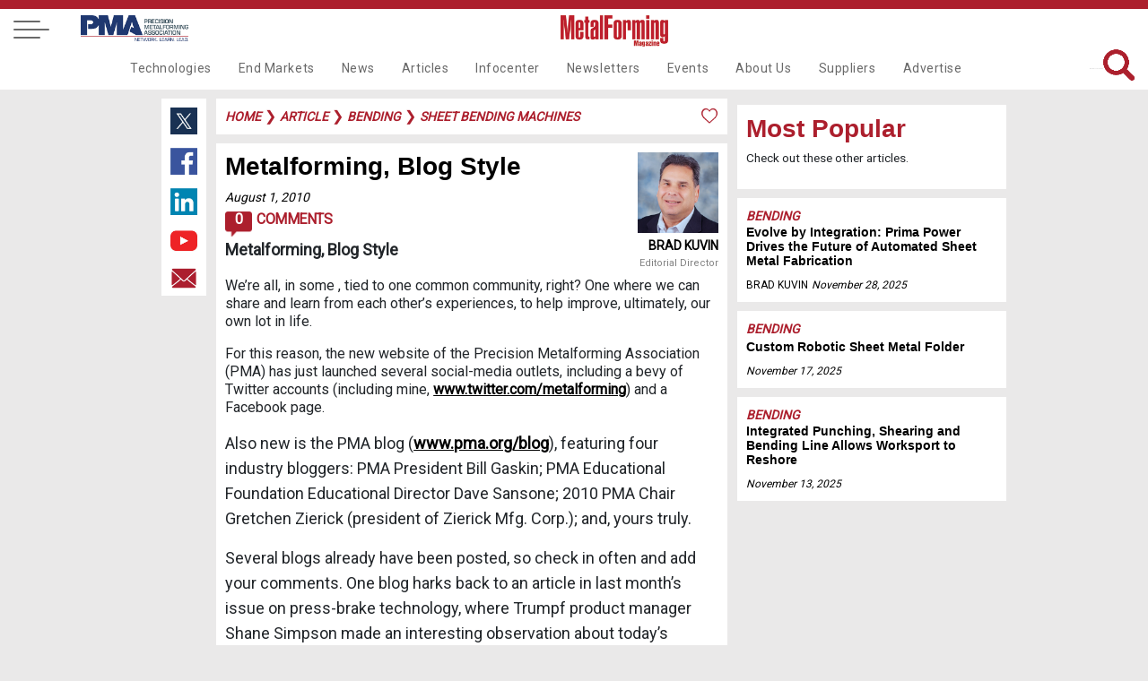

--- FILE ---
content_type: text/html
request_url: https://www.metalformingmagazine.com/article/?/bending/sheet-bending-machines/metalforming-blog-style
body_size: 52025
content:

<!DOCTYPE html>
<html lang="en">
<head>
<meta charset='utf-8'>
<meta name='viewport' content='width=device-width, initial-scale=1'>
<meta name='title' content='Metalforming, Blog Style | MetalForming Magazine Article' />
<meta name='keywords' content='blog'>
<meta name='description' content=''>
<meta name='subject' content='An article about Metalforming, Blog Style'>
<meta name='copyright' content='&copy; 2019 Metalforming Magazine'>
<meta name='language' content='en-us'>
<meta name='robots' content='index, follow'>
<meta name='revised' content='5/28/2019 4:29:00 PM'>
<meta name='abstract' content=''>
<meta name='topic' content='blog'>
<meta name='summary' content=''>
<meta name='classification' content='Business'>
<meta name='author' content='MetalForming Magazine, magazine@pma.org'>
<meta name='designer' content='PMI Services, Inc.'>
<meta name='reply-to' content='magazine@pma.org'>
<meta name='owner' content='PMI Services, Inc.'>
<meta name='url' content='https://www.metalformingmagazine.com/article/?/bending/sheet-bending-machines/metalforming-blog-style'>
<meta name='identifier-URL' content='https://www.metalformingmagazine.com'>
<meta name='pagename' content='MetalForming Magazine Article'>
<meta name='coverage' content='Worldwide'>
<meta name='distribution' content='Global'>
<meta name='rating' content='General'>
<meta name='revisit-after' content='1 day'>
<meta name='target' content='all'>
<meta name='HandheldFriendly' content='True'>
<meta name='MobileOptimized' content='320'>
<meta name='date' content='8/1/2010'>
<meta name='syndication-source' content='https://www.metalformingmagazine.com/article/?/bending/sheet-bending-machines/metalforming-blog-style'>
<meta name='original-source' content='https://www.metalformingmagazine.com/article/?/bending/sheet-bending-machines/metalforming-blog-style'>
<meta http-equiv='Expires' content='0'>
<meta http-equiv='Cache-Control' content='max-age=86400'>
<meta property='og:site_name' content='MetalForming Magazine'/>
<meta property='og:title' content='Metalforming, Blog Style' />
<meta property='og:description' content='' />
<meta property='og:type' content='article' />
<meta property='og:url' content='https://www.metalformingmagazine.com/article/?/bending/sheet-bending-machines/metalforming-blog-style' />
<meta property='og:image' content='https://www.metalformingmagazine.com/public/images/no-img.jpg' />
<meta property='og:image:width' content='400' />
<meta property='og:image:height' content='400' />
<meta name='twitter:card' content='summary'>
<meta name='twitter:site' content='@metalforming'>
<meta name='twitter:title' content='Metalforming, Blog Style | MetalForming Magazine Article'>
<meta name='twitter:description' content=''>
<meta name='twitter:creator' content=''>
<meta name='twitter:image' content='https://www.metalformingmagazine.com/public/images/no-img.jpg'>
<meta name='twitter:domain' content='https://www.metalformingmagazine.com'>
<meta name='thumbnail' content='https://www.metalformingmagazine.com/public/images/no-img.jpg'/>
<link rel='canonical' href='https://www.metalformingmagazine.com/article/?/bending/sheet-bending-machines/metalforming-blog-style' />
<title>Metalforming, Blog Style | MetalForming Magazine Article</title>

<meta name="google-site-verification" content="gbi57IRJa_NWUF-VfFA0w6CUnRt9BiP6b5Xd3eovZSo" />
<!-- Google tag (gtag.js) -->
<script async src="https://www.googletagmanager.com/gtag/js?id=G-65JW9JRLTL"></script>
<script> window.dataLayer = window.dataLayer || []; function gtag(){dataLayer.push(arguments);} gtag('js', new Date()); gtag('config', 'G-65JW9JRLTL'); </script>
<script type="text/javascript">
var viewstate		= '';
var thisURL 		= 'https://www.metalformingmagazine.com/article/?/bending/sheet-bending-machines/metalforming-blog-style';
var message 		= '';
var topFldr 		= 'article';
var popUp	 		= 'False';
var showLogin	 	= 'False';

</script>
<link href="/assets/css/nav.css?v=1/17/2026 6:52:10 AM" rel="stylesheet">
<link href="https://fonts.googleapis.com/css?family=Roboto" rel="stylesheet">
<link rel="icon" type="image/png" href="/assets/images/favicon96x96.png" >
<link rel="stylesheet" href="https://cdnjs.cloudflare.com/ajax/libs/font-awesome/4.7.0/css/font-awesome.min.css">
<link rel="stylesheet" type="text/css" href="/assets/js/tooltipster/dist/css/tooltipster.bundle.min.css" />
<link rel="stylesheet" type="text/css" href="/assets/js/tooltipster/dist/css/tooltipster-sideTip-borderless.min.css" />
<link rel="stylesheet" type="text/css" href="/assets/css/inside-pages.css?d=1/17/2026 6:52:10 AM">
<link rel="stylesheet" type="text/css" href="/assets/css/inside-mobile.css?d=1/17/2026 6:52:10 AM">
<link rel="stylesheet" type="text/css" href="/assets/js/jquery.fancybox.min.css">
<link rel="stylesheet" type="text/css" href="https://cdnjs.cloudflare.com/ajax/libs/select2/4.0.7/css/select2.min.css" />
<script src="https://cdnjs.cloudflare.com/ajax/libs/select2/4.0.7/js/select2.min.js"></script> 
<!-- Ad JS --> 
<script type="text/javascript">if (!window.AdButler){(function(){var s = document.createElement("script"); s.async = true; s.type = "text/javascript";s.src = 'https://servedbyadbutler.com/app.js';var n = document.getElementsByTagName("script")[0]; n.parentNode.insertBefore(s, n);}());}</script> 
<script type="text/javascript">
var AdButler = AdButler || {}; AdButler.ads = AdButler.ads || [];
var abkw = window.abkw || '';
</script> 
<!-- End Ad JS -->
<style>
.featured-article, .event-header {
	background-image: url('') !important;
}
</style>

<!--Scripts-->
</head>
<body>
<!-- Google Tag Manager (noscript) -->
<noscript>
<iframe src="https://www.googletagmanager.com/ns.html?id=GTM-TJT6KKW"
height="0" width="0" style="display:none;visibility:hidden"></iframe>
</noscript>
<!-- End Google Tag Manager (noscript) --> 

<!-- Bending Takeover Ad-->
<script type="text/javascript">
  var rnd = window.rnd || Math.floor(Math.random()*10e6);
  var pid463111 = window.pid463111 || rnd;
  var plc463111 = window.plc463111 || 0;
  var abkw = window.abkw || '';
  var absrc = 'https://servedbyadbutler.com/adserve/;ID=175904;size=0x0;setID=463111;type=js;sw='+screen.width+';sh='+screen.height+';spr='+window.devicePixelRatio+';kw='+abkw+';pid='+pid463111+';place='+(plc463111++)+';rnd='+rnd+';click=CLICK_MACRO_PLACEHOLDER';
  document.write('<scr'+'ipt src="'+absrc+'" type="text/javascript"></scr'+'ipt>');
</script>
<!-- End Bending Takeover Ad-->
 
 <!-- Load Facebook SDK for JavaScript -->
  <div id="fb-root"></div>
  <script>(function(d, s, id) {
    var js, fjs = d.getElementsByTagName(s)[0];
    if (d.getElementById(id)) return;
    js = d.createElement(s); js.id = id;
    js.src = "https://connect.facebook.net/en_US/sdk.js#xfbml=1&version=v3.0";
    fjs.parentNode.insertBefore(js, fjs);
  }(document, 'script', 'facebook-jssdk'));</script>

<a id="top"></a>
<nav id="fixed-nav" class="nav">
  <div class="menu-wrap">
    <nav class="menu"> 
      <div class="menu-list"> 
        <!-- side dropdown -->
        <div class="dropdown-side"  id="dropdown-side">
          <div class="arrow-dropdown-side"><span class="{% if link.active %}active{% endif %}"> <a class="main-nav-side">Main Navigation <i class="fa fa-angle-double-right" id="nav-arrow"></i></a></span></div>
          <ul>
            <li><a class="noline" href="/technology">Technologies</a></li>
<li><a class="noline" href="/end-markets">End Markets</a></li>
<li><a class="noline" href="/news">News</a></li>
<li><a class="noline" href="/article">Articles</a></li>
<li><a class="noline" href="/infocenter">Infocenter</a></li>
<li><a class="noline" href="/newsletter">Newsletters</a></li>
<li><a class="noline" href="/event">Events</a></li>
<li><a class="noline" href="/about-us">About Us</a></li>
<li><a class="noline" href="/suppliers">Suppliers</a></li>
<li><a class="noline" href="/advertise">Advertise</a></li>

          </ul>
        </div>
        <span class="side-nav-item"> <a class="account" href="#login"><span>Login</span></a> </span> <a href="/subscribe"> <span>Subscribe</span> </a> <a href="/search"> <span><i class="fa fa-search" aria-hidden="true"></i> Search</span> </a> <a href="/event"> <span>Events</span> </a> <a style="display: block;" href="/newsletter"> <span>Newsletters</span> </a> <a style="display: block;" href="/advertise"> <span>Advertise</span> </a> 
        <a href="/issue/?/december-2025" class="noline"> <span>Current Issue</span> <br>
        <img class="cover-mf" alt="MetalForming Magazine Issue" src="https://www.metalformingmagazine.com/public/images/2025/12/cover.JPG" /> </a> 
		<a class="grey noline" href="/espanol/"> <span>Edición En Español </span></a>
        <a class="noline" target="new" href="https://digital.metalformingmagazine.com/view/330340432/"><img class="cover-3d" alt="MetalForming Magazine Espanol Issue" src="https://www.metalformingmagazine.com/public/espanol/images/2025/10/cover.JPG" /></a>
        <a class="grey noline" target="new" href="https://www.pma.org/home/"> <span><small>The official publication of</small></span><img class="logo-pma" alt="PMA logo" src="/assets/images/nav/PMA.jpg"> </a>
		<a class="grey noline" target="new" href="https://www.fabtechexpo.com/"> <span><small>The official publication of</small></span><img class="logo-fabtech" src="/assets/images/nav/Fabtech.png" alt="Fabtech logo"> </a> <br><br>  <a target="_new" class="socialmedia" href="https://twitter.com/MetalForming"> <img class="twitter footer-twitter" src="/assets/images/nav/twitter.jpg" alt="MetalForming magazine on X"></a>  <a target="_new" class="socialmedia" href="https://www.facebook.com/MetalFormingMagazine/"><img class="facebook" src="/assets/images/nav/facebook.jpg" alt="MetsalForming magazine on FaceBook"></a>  <a target="_new" class="socialmedia" href="https://www.linkedin.com/company/metalforming-magazine/"><img class="linkedin" src="/assets/images/nav/linkedin.jpg" alt="MetalForming magazine on LinkedIn"></a>  <a target="_new" class="socialmedia" href="https://www.youtube.com/channel/UChsI-EQJ3m773dP7vYGAPew"><img class="youtube" src="/assets/images/nav/youtube.jpg" alt="MetalForming magazine on YouTube"></a><br><br>
       
      </div>
    </nav>
    <button class="close-button" id="close-button">Close Menu</button>
  </div>
  <button class="menu-button" id="open-button"> <span></span> <span></span> <span></span> </button><a class="desktop-only pma-top-logo" target="new" href="https://www.pma.org/home/"><img style="width:100%;" src="/assets/images/nav/PMA.jpg" alt="PMA logo"> </a>
  <div class="content"> <a href="https://www.metalformingmagazine.com/"><img class="logo" src="/assets/images/nav/MetalformMag-Red.jpg" alt="MetalForming magazine logo"></a>
    <div id="top-right-nav"><a id="top-login" class="top-right-item account" href="#login">Login</a>&nbsp;&nbsp;&nbsp;| <a class="top-right-item fancybox" data-fancybox="gallery" data-width="640" data-height="360" data-small-btn="true" href="//www.youtube.com/embed/LV84LQ8lxNw">Benefits of my account</a>&nbsp;&nbsp;&nbsp;| <a class="top-right-item save-date" href="/subscribe/">Subscribe</a>&nbsp;&nbsp;&nbsp;|<a class="top-right-item" href="/search/">Search</a> 
      <br /><div class="top-right-social">  <a target="_new" href="https://twitter.com/MetalForming"> <img class="twitter footer-twitter" src="/assets/images/nav/twitter.jpg" alt="MetalForming magazine on X (Twitter)"></a>  <a target="_new" href="https://www.facebook.com/MetalFormingMagazine/"><img class="facebook" src="/assets/images/nav/facebook.jpg" alt="MetalForming magazine on FaceBook"></a>  <a target="_new" href="https://www.linkedin.com/company/metalforming-magazine/"><img class="linkedin" src="/assets/images/nav/linkedin.jpg" alt="MetalForming magazine on LinkedIn"></a>  <a target="_new" href="https://www.youtube.com/channel/UChsI-EQJ3m773dP7vYGAPew"><img class="youtube" src="/assets/images/nav/youtube.jpg" alt="MetalForming magazine on YouTube"></a></div>
	  <div style="display: none;">
        <div id="login" >
        <a id="login-top"></a>
          <div class="container1">
            <center>
              <ul class="tabs">
                <li class="tab-link current" data-tab="login-tab-1">Login</li>
                <li class="tab-link" data-tab="login-tab-2">Register</li>
              </ul>
            </center>
            <div id="login-tab-1" class="tab-content current">
              <form id="login-form">
                <div id="login-message"  class="form-message"></div>
                <input type="text" id="login-email" name="email" class="required" placeholder="Email*">
                <input type="password" id="login-password" class="required" name="password" placeholder="Password*">
                <input type="submit" id="submit-login" class="validate" value="Login">
              <input type="hidden" name="__ncforminfo" value="3Ug6WBcFb7OFVCzV3J092Nfc8AaJKWM8jiR6-3l2DWu-Es6ml6v_-C1J7yelRZRRydgviEwc44ACLD-pNmBzV7rG7NqB5X2waTaVL5zMjpb-_s3143ZhQynFN4tTByaU"/></form>
              <br>
              <center>
                <a id="login-reset-password">Forgot Password?</a> <a id="login-reset-form" style="display:none;"><strong>Reset Login Form</strong></a>
              </center>
            </div>
            <div id="login-tab-2" class="tab-content">
              <form id="create" class="account-form">
                <h2>Register</h2>
                
                <div id="create-account-message" class="form-message"></div>
                <small>Name</small>
                <input type="text" id="create-first-name" name="create-first-name" class="required" placeholder="First Name*">
                <input type="text" id="create-last-name"  class="required" name="create-last-name" placeholder="Last Name*">
                <small>Contact</small>
                <input type="text" id="create-email" name="create-email" class="required" placeholder="Email*">
				<input type="hidden" id="create-work-phone" name="create-work-phone" value="">
                <input type="hidden" id="create-phone" name="create-phone" value="">

				<small>Employment</small>
                <input type="hidden" id="create-title"  name="create-title" value="">
                <input type="text" id="create-company" name="create-company"  class="required" placeholder="Company*">
				<input type="hidden" id="create-address1" name="create-address1" value="">
                <input type="hidden" id="create-address2" name="create-address2" value="">
                <input type="hidden" id="create-city" name="create-city" value="">
                <input style="width: 45% !important; float: left" type="hidden" id="create-state" name="create-state" maxlength="2" value="">
                <input style="width: 48% !important; float: left" type="hidden" id="create-zip" name="create-zip" value="">
				<small>Password</small>
                <input type="password" id="create-password" class="required" name="create-password" placeholder="Password*">
                <input type="password" id="create-confirm-password" class="required" name="create-confirm-password" placeholder="Confirm Password*">
                <input type="submit" id="submit-new-account" class="submit validate" value="Sign Up">
                <input type="hidden" id="create-user-id" name="create-user-id" value="">
              <input type="hidden" name="__ncforminfo" value="[base64]"/></form>
            </div>
          </div>
        </div>
      </div>
    </div>
    
    <div class="navbar">
	<div class="dropdown test">
  <a href="/technology" class="nav-item">Technologies</a>
  <div class="dropdown-content">
    <div class="row">
        <a class="subnav-item" href="/technology/?/additive-manufacturing">Additive Manufacturing</a>
        <a class="subnav-item" href="/technology/?/bending">Bending</a>
        <a class="subnav-item" href="/technology/?/cnc-punching">CNC Punching</a>
        <a class="subnav-item" href="/technology/?/coil-and-sheet-handling">Coil and Sheet Handling</a>
        <a class="subnav-item" href="/technology/?/cutting">Cutting</a>
        <a class="subnav-item" href="/technology/?/finishing">Finishing</a>
        <a class="subnav-item" href="/technology/?/in-die-operations">In-Die Operations</a>
        <a class="subnav-item" href="/technology/?/lubrication">Lubrication</a>
        <a class="subnav-item" href="/technology/?/management">Management</a>
        <a class="subnav-item" href="/technology/?/materials">Materials</a>
      </div>
      <div class="row2">
        <a class="subnav-item" href="/technology/?/other-processes">Other Processes</a>
        <a class="subnav-item" href="/technology/?/pressroom-automation">Pressroom Automation</a>
        <a class="subnav-item" href="/technology/?/quality-control">Quality Control</a>
        <a class="subnav-item" href="/technology/?/safety">Safety</a>
        <a class="subnav-item" href="/technology/?/sensing-electronics-iot">Sensing&#47;Electronics&#47;IOT</a>
        <a class="subnav-item" href="/technology/?/software">Software</a>
        <a class="subnav-item" href="/technology/?/stamping-presses">Stamping Presses</a>
        <a class="subnav-item" href="/technology/?/tooling">Tooling</a>
        <a class="subnav-item" href="/technology/?/training">Training</a>
        <a class="subnav-item" href="/technology/?/welding-and-joining">Welding and Joining</a>
    </div>
  </div>
</div>
<div class="dropdown test">
  <a href="/end-markets" class="nav-item">End Markets</a>
  <div class="dropdown-content">
    <div class="row">
        <a class="subnav-item" href="/end-markets/?/aerospace">Aerospace</a>
        <a class="subnav-item" href="/end-markets/?/agriculture">Agriculture</a>
        <a class="subnav-item" href="/end-markets/?/appliance">Appliance</a>
        <a class="subnav-item" href="/end-markets/?/automotive">Automotive</a>
        <a class="subnav-item" href="/end-markets/?/electronics">Electronics</a>
        <a class="subnav-item" href="/end-markets/?/hardware">Hardware</a>
        <a class="subnav-item" href="/end-markets/?/industrial">Industrial</a>
        <a class="subnav-item" href="/end-markets/?/job-shop">Job Shop</a>
        <a class="subnav-item" href="/end-markets/?/marine">Marine</a>
        <a class="subnav-item" href="/end-markets/?/medical">Medical</a>
        <a class="subnav-item" href="/end-markets/?/military">Military</a>
        <a class="subnav-item" href="/end-markets/?/other">Other</a>
        <a class="subnav-item" href=""></a>
    </div>
  </div>
</div>
<div class="dropdown test">
  <a href="/news" class="nav-item">News</a>
</div>
<div class="dropdown test">
  <a href="/article" class="nav-item">Articles</a>
  <div class="dropdown-content">
    <div class="row">
        <a class="subnav-item" href="/issue/?/december-2025">Current Issue</a>
        <a class="subnav-item" href="/issue">Archive</a>
        <a class="subnav-item" href="/featured-articles">Featured Articles</a>
        <a class="subnav-item" href="/authors">Authors</a>
        <a class="subnav-item" href="/love-letters">Love Letters</a>
        <a class="subnav-item" href="/5-questions">5 Questions</a>
        <a class="subnav-item" href="/glossary">Glossary</a>
        <a class="subnav-item" href="/espanol">Metalforming Español</a>
        <a class="subnav-item" href="/stamping-journal">Stamping Journal</a>
    </div>
  </div>
</div>
<div class="dropdown test">
  <a href="/infocenter" class="nav-item">Infocenter</a>
  <div class="dropdown-content">
    <div class="row">
        <a class="subnav-item" target="_blank" rel="noopener noreferrer" href="https://digital.metalformingmagazine.com/view/926126787/">Tool & Die ebook</a>
        <a class="subnav-item" href="/podcast">Podcasts</a>
        <a class="subnav-item" href="/video">Videos</a>
        <a class="subnav-item" href="/webinar">Webinars</a>
        <a class="subnav-item" href="/white-paper">White Papers</a>
    </div>
  </div>
</div>
<div class="dropdown test">
  <a href="/newsletter" class="nav-item">Newsletters</a>
  <div class="dropdown-content">
    <div class="row">
        <a class="subnav-item" href="/newsletter/?/metalforming">MetalForming</a>
        <a class="subnav-item" href="/newsletter/?/business-edge">Business Edge</a>
        <a class="subnav-item" href="/newsletter/?/metalforming-automotive">MetalForming Automotive</a>
        <a class="subnav-item" href="/newsletter/?/mf-espanol">MetalForming Espanol</a>
    </div>
  </div>
</div>
<div class="dropdown test">
  <a href="/event" class="nav-item">Events</a>
  <div class="dropdown-content">
    <div class="row">
        <a class="subnav-item" href="/event/?/fabrication-strategy-summit">Fabrication Strategy Summit</a>
        <a class="subnav-item" href="/event/?/hot-stamping-experience-and-tech-tour">Hot Stamping Experience</a>
        <a class="subnav-item" target="_blank" rel="noopener noreferrer" href="/event/?/iot-forum-and-erp-shootout">Industry 4.0/ERP</a>
        <a class="subnav-item" target="_blank" rel="noopener noreferrer" href="/event/?/lubrication-technology-for-metal-formers-and-die-shops">Metal Stamping Technology</a>
      </div>
      <div class="row2">
        <a class="subnav-item" href="/event/?/mexico-metalforming-technology">Mexico Stamping Technology</a>
        <span class="hover" style="position:relative; cursor:pointer;" rel="65">
<a class="subnav no-click" id="subnav65">FABTECH</a>
          <span class="toggleDiv subnavdrop" style="margin-left:-120px !important;"  id="3rdnav65">
<a href="/fabtech-previews/" >FABTECH Previews</a>
<a href="/four-on-the-floor/" >Four on the Floor</a>
<a href="/seen-at-fabtech/" >Seen at FABTECH</a>
          </span>
        </span>
        <a class="subnav-item" href=""></a>
    </div>
  </div>
</div>
<div class="dropdown test">
  <a href="/about-us" class="nav-item">About Us</a>
  <div class="dropdown-content">
    <div class="row">
        <a class="subnav-item" href="/contact">Contact Us</a>
        <a class="subnav-item" target="_blank" rel="noopener noreferrer" href="/job-center">Job Center</a>
        <a class="subnav-item" href="/sitemap">Sitemap</a>
        <a class="subnav-item" href="/subscribe">Subscribe</a>
        <a class="subnav-item" href="/terms-and-conditions">Terms and Conditions</a>
    </div>
  </div>
</div>
<div class="dropdown test">
  <a href="/suppliers" class="nav-item">Suppliers</a>
</div>
<div class="dropdown test">
  <a href="/advertise" class="nav-item">Advertise</a>
  <div class="dropdown-content">
    <div class="row">
        <a class="subnav-item" href="/advertise/print.asp">Print</a>
        <a class="subnav-item" href="/advertise/digital.asp">Digital</a>
        <a class="subnav-item" href="/advertise/video.asp">Video</a>
        <a class="subnav-item" href="/advertise/social.asp">Social Media</a>
        <a class="subnav-item" href="/advertise/events.asp">Events</a>
        <a class="subnav-item" href="/advertise/guidelines.asp">Editorial Guidelines</a>
    </div>
  </div>
</div>

      <span id="search-top">
      <form name="searchForm" id="searchForm" method="get" action="/search/">
        <input class="searchbar" name="q" type="text" value="" placeholder="What are you looking for?">
        <img id="search" alt="Search Icon"  src="/assets/images/home/search-red.png" >
      <input type="hidden" name="__ncforminfo" value="3Ug6WBcFb7OFVCzV3J092Nfc8AaJKWM8jiR6-3l2DWu-Es6ml6v_-EqKQzhla4JmtPNIwW28SosgqdkGXUAPMQ0rR9Ac2YdTBfAaCnHz4W-ogouVsENTqw=="/></form>
      </span></div>
  </div>
</nav>



<header class="article"></header>
<div class="wrapper"> <div class="socialmedia-left">  <a target="_new" href="https://twitter.com/intent/tweet?text=https://www.metalformingmagazine.com/article/?/bending/sheet-bending-machines/metalforming-blog-style"> <img class="twitter footer-twitter" src="/assets/images/nav/twitter.jpg" alt="Share content on X (Twitter)"></a>  <a target="_new" href="https://www.facebook.com/sharer/sharer.php?u=https://www.metalformingmagazine.com/article/?/bending/sheet-bending-machines/metalforming-blog-style"><img class="facebook" src="/assets/images/nav/facebook.jpg" alt="Share content on Facebook"></a>  <a target="_new" href="https://www.linkedin.com/shareArticle?mini=true&url=https://www.metalformingmagazine.com/article/?/bending/sheet-bending-machines/metalforming-blog-style&title=Metalforming%2C+Blog+Style+%7C+MetalForming+Magazine+Article&summary=&source="><img class="linkedin" src="/assets/images/nav/linkedin.jpg" alt="Share content on LinkedIn"></a>  <a target="_new" href="https://www.youtube.com/channel/UChsI-EQJ3m773dP7vYGAPew"><img class="youtube" src="/assets/images/nav/youtube.jpg" alt="Share content on YouTube"></a>  <a target="_new" href="mailto:?subject=Check out this link on MetalForming Magazine&body=You can check it out at: https://www.metalformingmagazine.com/article/?/bending/sheet-bending-machines/metalforming-blog-style"><img class="email" src="/assets/images/nav/email.jpg" alt="Share content via Email"></a></div>
  
  <div class="article-content caption-field"><div id="breadcrumbs"><div id="message"></div> <a href="/" class="category-tag-article">Home</a>
 &#10095;  <a href="/article/" class="category-tag-article">article</a>
 &#10095; <a href="/technology/?/bending" class="category-tag-article">bending</a>
 &#10095; <a href="/technology/?/bending/sheet-bending-machines" class="category-tag-article">sheet bending machines</a>
<img alt="Like article icon" class="tooltip" title="You must be logged in to Like this!" style="width:20px;float:right;" src="/assets/images/articles/like.png">
<span class="like-button"><a class="account" href="#login">Log in</a> to Like this Article</span>

</div>
    <div id="article-content">  <div class="article-author-wrap">
    <img class="headshot-article" src="https://www.pma.org/personify/CustomerImages/889869.profile.png" alt="Brad Kuvin">
    <a href="/authors/profile/?/brad-kuvin" class="author-name"><strong>Brad Kuvin</strong><br />
    <span class="author-job-title">Editorial Director</span></a>
  </div>
<h1 class="AHead">Metalforming, Blog Style</h1><a class="date-article" href="/new-releases/?/2010/August/1">August 1, 2010</a> <br /><a class="comments-icon-wrap" href="#comments"><div class="comments-icon">0</div> Comments</a><p><span class="ComBody"> </span><strong><span class="ComBody">Metalforming, Blog Style</span></strong><p>We&#8217;re all, in some , tied to one common community, right? One where we can share and learn from each other&#8217;s experiences, to help improve, ultimately, our own lot in life.</p><span class="ComBody"></span><p>For this reason, the new website of the Precision Metalforming Association (PMA) has just launched several social-media outlets, including a bevy of Twitter accounts (including mine, <a target="_blank" href="http://www.twitter.com/metalforming">www.twitter.com/metalforming</a>) and a Facebook page. </p><span class="ComBody"></span><p><span class="ComBody">Also new is the PMA blog (<a target="_blank" href="http://www.pma.org/blog">www.pma.org/blog</a>), featuring four industry bloggers: PMA President Bill Gaskin; PMA Educational Foundation Educational Director Dave Sansone; 2010 PMA Chair Gretchen Zierick (president of Zierick Mfg. Corp.); and, yours truly. </span><br /></p>
<span class="ComBody">Several blogs already have been posted, so check in often and add your comments. One blog harks back to an article in last month&#8217;s issue on press-brake technology, where Trumpf product manager Shane Simpson made an interesting observation about today&#8217;s metalforming shops. Noting that the person responsible for blanking sheets may not care how grain direction affects bend accuracy in the fabrication shop, Simpson observed that some associates may only be concerned with their own work and not with how their performance might affect the performance of their coworkers. </span><p>Ultimately, to truly optimize your pressroom efficiency, your workers need to have each other&#8217;s back. And so, I wonder in my blog: How many shops are there where the associates have each other&#8217;s backs?</p><span class="ComBody"></span></div>
     </div>
  <div class="sidebar-right-adpage">
  <div id="sidebar-right-adpage">
<!-- Bending HP  Ad-->
<script type="text/javascript">
  var rnd = window.rnd || Math.floor(Math.random()*10e6);
  var pid402139 = window.pid402139 || rnd;
  var plc402139 = window.plc402139 || 0;
  var abkw = window.abkw || '';
  var absrc = 'https://servedbyadbutler.com/adserve/;ID=175904;size=0x0;setID=402139;type=js;sw='+screen.width+';sh='+screen.height+';spr='+window.devicePixelRatio+';kw='+abkw+';pid='+pid402139+';place='+(plc402139++)+';rnd='+rnd+';click=CLICK_MACRO_PLACEHOLDER';
  document.write('<scr'+'ipt src="'+absrc+'" type="text/javascript"></scr'+'ipt>');
</script>
<!-- End Bending HP  Ad-->


<!-- Suggested Topics Ad-->
<script type="text/javascript">
  var rnd = window.rnd || Math.floor(Math.random()*10e6);
  var pid700791 = window.pid700791 || rnd;
  var plc700791 = window.plc700791 || 0;
  var abkw = window.abkw || '';
  var absrc = 'https://servedbyadbutler.com/adserve/;ID=175904;size=0x0;setID=700791;type=js;sw='+screen.width+';sh='+screen.height+';spr='+window.devicePixelRatio+';kw='+abkw+';pid='+pid700791+';place='+(plc700791++)+';rnd='+rnd+';click=CLICK_MACRO_PLACEHOLDER';
  document.write('<scr'+'ipt src="'+absrc+'" type="text/javascript"></scr'+'ipt>');
</script>
<!-- End Suggested Topics Ad-->

    <div class="sidebar-right-box  class="no-google"">
      <h1 id="sidebar-right-title">Most Popular</h1>
      <p class="small">Check out these other articles.</p>
    </div>
    <div class="sidebar-right-box-article">
<a class="category-tag-article" href="/technology/?/bending">Bending</a><br />
     <a href="/article/?/bending/press-brakes/evolve-by-integration-prima-power-drives-the-future-of-automated-sheet-metal-fabrication">
       <h3 class="headline-7">Evolve by Integration: Prima Power Drives the Future of Automated Sheet Metal Fabrication</h3>
     </a><br />
<a href="/authors/profile/?/brad-kuvin"><span class="name">Brad Kuvin</span></a>
     <a href="/new-releases/?/2025/November/28"><span class="date">November 28, 2025</span></a>
    </div>
    <div class="sidebar-right-box-article">
<a class="category-tag-article" href="/technology/?/bending">Bending</a><br />
     <a href="/article/?/bending/sheet-bending-machines/custom-robotic-sheet-metal-folder">
       <h3 class="headline-7">Custom Robotic Sheet Metal Folder</h3>
     </a><br />

     <a href="/new-releases/?/2025/November/17"><span class="date">November 17, 2025</span></a>
    </div>
    <div class="sidebar-right-box-article">
<a class="category-tag-article" href="/technology/?/bending">Bending</a><br />
     <a href="/article/?/bending/sheet-bending-machines/integrated-punching-shearing-and-bending-line-allows-worksport-to-reshore">
       <h3 class="headline-7">Integrated Punching, Shearing and Bending Line Allows Worksport to Reshore</h3>
     </a><br />

     <a href="/new-releases/?/2025/November/13"><span class="date">November 13, 2025</span></a>
    </div>
  </div>

</div> </div>
<div class="ad-break"><div id="ad-break" style="text-align: center;"><!-- Bending BB Ad-->
<script type="text/javascript">
  var rnd = window.rnd || Math.floor(Math.random()*10e6);
  var pid402140 = window.pid402140 || rnd;
  var plc402140 = window.plc402140 || 0;
  var abkw = window.abkw || '';
  var absrc = 'https://servedbyadbutler.com/adserve/;ID=175904;size=0x0;setID=402140;type=js;sw='+screen.width+';sh='+screen.height+';spr='+window.devicePixelRatio+';kw='+abkw+';pid='+pid402140+';place='+(plc402140++)+';rnd='+rnd+';click=CLICK_MACRO_PLACEHOLDER';
  document.write('<scr'+'ipt src="'+absrc+'" type="text/javascript"></scr'+'ipt>');
</script>
<!-- End Bending BB Ad-->
</div></div>
<div id="bottom-content" class="caption-field"> <div class="wrapper">  <div class="socialmedia-left-afterbreak">  <a target="_new" href="https://twitter.com/intent/tweet?text=https://www.metalformingmagazine.com/article/?/bending/sheet-bending-machines/metalforming-blog-style"> <img class="twitter footer-twitter" src="/assets/images/nav/twitter.jpg" alt="Share content on X (Twitter)"></a>  <a target="_new" href="https://www.facebook.com/sharer/sharer.php?u=https://www.metalformingmagazine.com/article/?/bending/sheet-bending-machines/metalforming-blog-style"><img class="facebook" src="/assets/images/nav/facebook.jpg" alt="Share content on Facebook"></a>  <a target="_new" href="https://www.linkedin.com/shareArticle?mini=true&url=https://www.metalformingmagazine.com/article/?/bending/sheet-bending-machines/metalforming-blog-style&title=Metalforming%2C+Blog+Style+%7C+MetalForming+Magazine+Article&summary=&source="><img class="linkedin" src="/assets/images/nav/linkedin.jpg" alt="Share content on LinkedIn"></a>  <a target="_new" href="https://www.youtube.com/channel/UChsI-EQJ3m773dP7vYGAPew"><img class="youtube" src="/assets/images/nav/youtube.jpg" alt="Share content on YouTube"></a>  <a target="_new" href="mailto:?subject=Check out this link on MetalForming Magazine&body=You can check it out at: https://www.metalformingmagazine.com/article/?/bending/sheet-bending-machines/metalforming-blog-style"><img class="email" src="/assets/images/nav/email.jpg" alt="Share content via Email"></a></div>  <div class="article-content-continued"> <div id="article-content-continued"><p>I&#8217;ve also recently blogged about the very difficult decisions faced by managers of small- to midsize metalformers regarding how best to restore some level of previously shed capacity to handle an uptick in business. I quoted (in my blog titled, Tier Two Automotive Suppliers Getting a Raw Deal) one automotive Tier supplier who stated: </p><span class="ComBody"></span><p><span class="ComBody">&#8220;Do you put on the second shift (and) add workers? Bring back the machine idled for a year at $50,000, or wait because you don&#8217;t need it until September?&#8221;</span><br /></p>
<span class="ComBody">Also up for recent discussion among PMA&#8217;s blog team: BP&#8217;s battle in the Gulf &#8212;&#8220;For the White House to put an entire global company at risk by requiring it to commit to an unlimited liability is morally wrong,&#8221; writes Gretchen Zierick; and a program in Connecticut that has teachers from high schools and technical colleges spending 160 hours each working in manufacturing facilities to gain hands-on experience with technology (CNC machining and robotics, for example) that they then can share with their students back in the classroom. </span><p>&#8220;What a breath of fresh air!&#8221; writes Dave Sansone. &#8220;Teachers learning real-world experience they can pass on to their students. Education and industry working together for the benefit of both. Grant money being spent wisely.&#8221;</p><span class="ComBody"></span><p><span class="ComBody">Our blog has a little for everyone, so read and respond at will. After all, it&#8217;s your community.</span></p><div style="clear:both;margin:20px 0;"><strong>Industry-Related Terms:</strong> <a class="tooltip" href="/glossary/?/Blanking" title="Die cutting of the outside shape of a part.">Blanking</a>, <a class="tooltip" href="/glossary/?/Grain Direction" title="1 Crystaline orientation of material in the direction of mill rolling. 2 Orientation of a surface finish generated by abrasive method.">Grain Direction</a><br/><a href="/glossary/"><em style="font-size:.9em;">View Glossary of Metalforming Terms</em></a></div>  <p><strong>Technologies:</strong> <a class="category-tag-article" href="/technology/?/bending">Bending</a></p>
</div><div id="comment-wrap"><a id="comments"></a><div class="comments">
  <h4>Comments</h4>
  <h5>Must be logged in to post a comment. <a class="account" href="#login">Sign in or Create an Account </a></h5>
  <strong><em>There are no comments posted.</em></strong><br><br></div></div><div class="related-articles"><h1>Related Content</h1></div>
<div class="center-articles">
<div id="box3">     <img alt="Custom Robotic Sheet Metal Folder" class="image-left-box link" rel="/article/?/bending/sheet-bending-machines/custom-robotic-sheet-metal-folder" src="https://www.metalformingmagazine.com/public/images/2025/11/custom-robotic-sheet-metal-folder-image.JPG">  <span class="text-right">  <a class="category-tag-small" href="/technology/?/bending">Bending</a><br>    <a href="/article/?/bending/sheet-bending-machines/custom-robotic-sheet-metal-folder"><h2 class="headline-6">Custom Robotic Sheet Metal Folder</h2></a><br>        <span class="date">Monday, November 17, 2025</span>  </span>  </div><div id="box4">         <a class="category-tag-small" href="/technology/?/bending">Bending</a><br>    <a href="/article/?/bending/sheet-bending-machines/integrated-punching-shearing-and-bending-line-allows-worksport-to-reshore"><h2 class="headline-5">Integrated Punching, Shearing and Bending Line Allows Worksp...</h2></a><br>        <span class="date">Thursday, November 13, 2025</span>    </div><div id="box5">     <img alt="New Ironworker and Belt Grinder, Plus Demos" class="image-right-box link" rel="/article/?/bending/sheet-bending-machines/new-ironworker-and-belt-grinder-plus-demos" src="https://www.metalformingmagazine.com/public/images/2025/07/new-ironworker-and-belt-grinder-plus-demos-image.JPG">  <span class="text-right">    <a class="category-tag-small" href="/technology/?/bending">Bending</a><br>    <a href="/article/?/bending/sheet-bending-machines/new-ironworker-and-belt-grinder-plus-demos"><h2 class="headline-6">New Ironworker and Belt Grinder, Plus Demos</h2></a><br>        <span class="date">Friday, July 25, 2025</span>      </span></div><div id="box6">     <img alt="Sheet Metal Folding and Forming" class="image-right-box link" rel="/article/?/bending/sheet-bending-machines/sheet-metal-folding-and-forming" src="https://www.metalformingmagazine.com/public/images/2025/07/sheet-metal-folding-and-forming-image.JPG">  <span class="text-left">    <a class="category-tag-small" href="/technology/?/bending">Bending</a><br>    <a href="/article/?/bending/sheet-bending-machines/sheet-metal-folding-and-forming"><h2 class="headline-3">Sheet Metal Folding and Forming</h2></a><br>        <span class="date">Monday, July 7, 2025</span>      </span></div></div>
<a id="newsletter-form"></a>
<div id="newsletter-afterbreak">
  <h4>Subscribe to the Newsletter</h4>
  <h5>Start receiving newsletters.</h5>
  <form id="newsletter-form" name="newsletter-form">
    <input type="text" id="newsletter-email" name="newsletter-email" class="required" placeholder="Email*" value="">
    <input type="text" id="newsletter-fname" name="newsletter-fname" class="required" placeholder="First Name" value="">
    <input type="text" id="newsletter-lname" name="newsletter-lname" class="required" placeholder="Last Name" value="">
    <input type="hidden" id="newsletter-brand" value="MFM">
    <input type="hidden" id="newsletter-subcode" value="">
    <input type="button" id="newsletter-subscribe" class="submit validate" value="Subscribe">
  <input type="hidden" name="__ncforminfo" value="3Ug6WBcFb7OFVCzV3J092Nfc8AaJKWM8jiR6-3l2DWu-Es6ml6v_-HV8rMJFhMGEUwNeIhsAUqaedD2dnqH1KpZjC4T4ae6oPIc-0dfOimWMB03wtokax-8KZF6YdVwyitI6T0Mxucs="/></form>
</div>
  </div>  <div class="sidebar-right-afterbreak">
  <div id="sidebar-right-adpage">
<!-- Bending HP  Ad-->
<script type="text/javascript">
  var rnd = window.rnd || Math.floor(Math.random()*10e6);
  var pid402139 = window.pid402139 || rnd;
  var plc402139 = window.plc402139 || 0;
  var abkw = window.abkw || '';
  var absrc = 'https://servedbyadbutler.com/adserve/;ID=175904;size=0x0;setID=402139;type=js;sw='+screen.width+';sh='+screen.height+';spr='+window.devicePixelRatio+';kw='+abkw+';pid='+pid402139+';place='+(plc402139++)+';rnd='+rnd+';click=CLICK_MACRO_PLACEHOLDER';
  document.write('<scr'+'ipt src="'+absrc+'" type="text/javascript"></scr'+'ipt>');
</script>
<!-- End Bending HP  Ad-->


<!-- Suggested Topics Ad-->
<script type="text/javascript">
  var rnd = window.rnd || Math.floor(Math.random()*10e6);
  var pid700791 = window.pid700791 || rnd;
  var plc700791 = window.plc700791 || 0;
  var abkw = window.abkw || '';
  var absrc = 'https://servedbyadbutler.com/adserve/;ID=175904;size=0x0;setID=700791;type=js;sw='+screen.width+';sh='+screen.height+';spr='+window.devicePixelRatio+';kw='+abkw+';pid='+pid700791+';place='+(plc700791++)+';rnd='+rnd+';click=CLICK_MACRO_PLACEHOLDER';
  document.write('<scr'+'ipt src="'+absrc+'" type="text/javascript"></scr'+'ipt>');
</script>
<!-- End Suggested Topics Ad-->

    <div class="sidebar-right-box  class="no-google"">
      <h1 id="sidebar-right-title">Most Popular</h1>
      <p class="small">Check out these other articles.</p>
    </div>
    <div class="sidebar-right-box-article">
<a class="category-tag-article" href="/technology/?/bending">Bending</a><br />
     <a href="/article/?/bending/press-brakes/evolve-by-integration-prima-power-drives-the-future-of-automated-sheet-metal-fabrication">
       <h3 class="headline-7">Evolve by Integration: Prima Power Drives the Future of Automated Sheet Metal Fabrication</h3>
     </a><br />
<a href="/authors/profile/?/brad-kuvin"><span class="name">Brad Kuvin</span></a>
     <a href="/new-releases/?/2025/November/28"><span class="date">November 28, 2025</span></a>
    </div>
    <div class="sidebar-right-box-article">
<a class="category-tag-article" href="/technology/?/bending">Bending</a><br />
     <a href="/article/?/bending/sheet-bending-machines/custom-robotic-sheet-metal-folder">
       <h3 class="headline-7">Custom Robotic Sheet Metal Folder</h3>
     </a><br />

     <a href="/new-releases/?/2025/November/17"><span class="date">November 17, 2025</span></a>
    </div>
    <div class="sidebar-right-box-article">
<a class="category-tag-article" href="/technology/?/bending">Bending</a><br />
     <a href="/article/?/bending/sheet-bending-machines/integrated-punching-shearing-and-bending-line-allows-worksport-to-reshore">
       <h3 class="headline-7">Integrated Punching, Shearing and Bending Line Allows Worksport to Reshore</h3>
     </a><br />

     <a href="/new-releases/?/2025/November/13"><span class="date">November 13, 2025</span></a>
    </div>
  </div>

</div></div> </div>
<footer>
  <div id="footer">
    <p class="m-0 text-center text-white"><br> 
        <a target="_new" href="https://twitter.com/MetalForming"> <img class="twitter footer-twitter" src="/assets/images/nav/twitter.jpg" alt="MetalForming magazine on X (Twitter)"></a>  <a target="_new" href="https://www.facebook.com/MetalFormingMagazine/"><img class="facebook" src="/assets/images/nav/facebook.jpg" alt="MetalForming magazine on FaceBook"></a>  <a target="_new" href="https://www.linkedin.com/company/metalforming-magazine/"><img class="linkedin" src="/assets/images/nav/linkedin.jpg" alt="MetalForming magazine on LinkedIn"></a>  <a target="_new" href="https://www.youtube.com/channel/UChsI-EQJ3m773dP7vYGAPew"><img class="youtube" src="/assets/images/nav/youtube.jpg" alt="MetalForming magazine on YouTube"></a><br>
     &copy; Copyright 2026 - PMA Services, Inc.<br>
     6363 Oak Tree Blvd. | Independence | Ohio 44131-2500<br>
      P: <a href="tel:2169018800">216-901-8800</a>
      <br>
      <span style="font-size:.8em; color:#333;"><i class="fa fa-file-text-o"></i>&nbsp;1/17/2026 6:52:10 AM<br>18.217.42.177</span>
    </p>
    <div id="sitemap">
      <div class="sitemap-col">
  <a href="/technology"><span class="sitemap-header">Technologies</span></a>
  <span class="hide">
    <a href="/technology/?/additive-manufacturing">Additive Manufacturing</a>
    <a href="/technology/?/bending">Bending</a>
    <a href="/technology/?/cnc-punching">CNC Punching</a>
    <a href="/technology/?/coil-and-sheet-handling">Coil and Sheet Handling</a>
    <a href="/technology/?/cutting">Cutting</a>
    <a href="/technology/?/finishing">Finishing</a>
    <a href="/technology/?/in-die-operations">In-Die Operations</a>
    <a href="/technology/?/lubrication">Lubrication</a>
    <a href="/technology/?/management">Management</a>
    <a href="/technology/?/materials">Materials</a>
    <a href="/technology/?/other-processes">Other Processes</a>
    <a href="/technology/?/pressroom-automation">Pressroom Automation</a>
    <a href="/technology/?/quality-control">Quality Control</a>
    <a href="/technology/?/safety">Safety</a>
    <a href="/technology/?/sensing-electronics-iot">Sensing&#47;Electronics&#47;IOT</a>
    <a href="/technology/?/software">Software</a>
    <a href="/technology/?/stamping-presses">Stamping Presses</a>
    <a href="/technology/?/tooling">Tooling</a>
    <a href="/technology/?/training">Training</a>
    <a href="/technology/?/welding-and-joining">Welding and Joining</a>
  </span>
</div>
<div class="sitemap-col">
  <a href="/end-markets"><span class="sitemap-header">End Markets</span></a>
  <span class="hide">
    <a href="/end-markets/?/aerospace">Aerospace</a>
    <a href="/end-markets/?/agriculture">Agriculture</a>
    <a href="/end-markets/?/appliance">Appliance</a>
    <a href="/end-markets/?/automotive">Automotive</a>
    <a href="/end-markets/?/electronics">Electronics</a>
    <a href="/end-markets/?/hardware">Hardware</a>
    <a href="/end-markets/?/industrial">Industrial</a>
    <a href="/end-markets/?/job-shop">Job Shop</a>
    <a href="/end-markets/?/marine">Marine</a>
    <a href="/end-markets/?/medical">Medical</a>
    <a href="/end-markets/?/military">Military</a>
    <a href="/end-markets/?/other">Other</a>
    <a href=""></a>
  </span>
</div>
<div class="sitemap-col">
  <a href="/news"><span class="sitemap-header">News</span></a>
  <span class="hide">
  </span>
</div>
<div class="sitemap-col">
  <a href="/article"><span class="sitemap-header">Articles</span></a>
  <span class="hide">
    <a href="/issue/?/december-2025">Current Issue</a>
    <a href="/issue">Archive</a>
    <a href="/featured-articles">Featured Articles</a>
    <a href="/authors">Authors</a>
    <a href="/love-letters">Love Letters</a>
    <a href="/5-questions">5 Questions</a>
    <a href="/glossary">Glossary</a>
    <a href="/espanol">Metalforming Español</a>
    <a href="/stamping-journal">Stamping Journal</a>
  </span>
</div>
<div class="sitemap-col">
  <a href="/infocenter"><span class="sitemap-header">Infocenter</span></a>
  <span class="hide">
    <a target="_blank" rel="noopener noreferrer" href="https://digital.metalformingmagazine.com/view/926126787/">Tool & Die ebook</a>
    <a href="/podcast">Podcasts</a>
    <a href="/video">Videos</a>
    <a href="/webinar">Webinars</a>
    <a href="/white-paper">White Papers</a>
  </span>
</div>
<div class="sitemap-col">
  <a href="/newsletter"><span class="sitemap-header">Newsletters</span></a>
  <span class="hide">
    <a href="/newsletter/?/metalforming">MetalForming</a>
    <a href="/newsletter/?/business-edge">Business Edge</a>
    <a href="/newsletter/?/metalforming-automotive">MetalForming Automotive</a>
    <a href="/newsletter/?/mf-espanol">MetalForming Espanol</a>
  </span>
</div>
<div class="sitemap-col">
  <a href="/event"><span class="sitemap-header">Events</span></a>
  <span class="hide">
    <a href="/event/?/fabrication-strategy-summit">Fabrication Strategy Summit</a>
    <a href="/event/?/hot-stamping-experience-and-tech-tour">Hot Stamping Experience</a>
    <a target="_blank" rel="noopener noreferrer" href="/event/?/iot-forum-and-erp-shootout">Industry 4.0/ERP</a>
    <a target="_blank" rel="noopener noreferrer" href="/event/?/lubrication-technology-for-metal-formers-and-die-shops">Metal Stamping Technology</a>
    <a href="/event/?/mexico-metalforming-technology">Mexico Stamping Technology</a>
<br><br>FABTECH
<a href="/fabtech-previews/" >FABTECH Previews</a>
<a href="/four-on-the-floor/" >Four on the Floor</a>
<a href="/seen-at-fabtech/" >Seen at FABTECH</a>
    <a href=""></a>
  </span>
</div>
<div class="sitemap-col">
  <a href="/about-us"><span class="sitemap-header">About Us</span></a>
  <span class="hide">
    <a href="/contact">Contact Us</a>
    <a target="_blank" rel="noopener noreferrer" href="/job-center">Job Center</a>
    <a href="/sitemap">Sitemap</a>
    <a href="/subscribe">Subscribe</a>
    <a href="/terms-and-conditions">Terms and Conditions</a>
  </span>
</div>
<div class="sitemap-col">
  <a href="/suppliers"><span class="sitemap-header">Suppliers</span></a>
  <span class="hide">
  </span>
</div>
<div class="sitemap-col">
  <a href="/advertise"><span class="sitemap-header">Advertise</span></a>
  <span class="hide">
    <a href="/advertise/print.asp">Print</a>
    <a href="/advertise/digital.asp">Digital</a>
    <a href="/advertise/video.asp">Video</a>
    <a href="/advertise/social.asp">Social Media</a>
    <a href="/advertise/events.asp">Events</a>
    <a href="/advertise/guidelines.asp">Editorial Guidelines</a>
  </span>
</div>

    </div>
  </div> 
</footer> 
<script src="https://code.jquery.com/jquery-1.10.2.min.js" type="text/javascript"></script>
<script src="/assets/js/classie.js" type="text/javascript"></script>
<script src="/assets/js/smooth-scroll.min.js" type="text/javascript"></script>
<script src="/assets/js/jquery.jkit.1.2.16.min.js" type="text/javascript"></script>
<script src="/assets/js/main.js" type="text/javascript"></script>
<script src="/assets/js/imagesloaded.pkgd.min.js" type="text/javascript"></script>
<script src="/assets/js/jquery.waitforimages.js" type="text/javascript"></script>
<script src="/assets/js/masonry.pkgd.min.js" type="text/javascript"></script>
<script src="/assets/js/script.js" type="text/javascript"></script>
<script src="/assets/js/tooltipster/dist/js/tooltipster.bundle.min.js" type="text/javascript" ></script>
<script src="/assets/js/fancybox/jquery.fancybox.min.js" type="text/javascript" ></script>
<script src="/assets/js/calendar.js" type="text/javascript" ></script> 
<script src="/assets/js/mf-custom.js?t=1/17/2026 6:52:10 AM" type="text/javascript"></script>

<!-- Bending Popup Ad-->
<script type="text/javascript">
  var rnd = window.rnd || Math.floor(Math.random()*10e6);
  var pid424344 = window.pid424344 || rnd;
  var plc424344 = window.plc424344 || 0;
  var abkw = window.abkw || '';
  var absrc = 'https://servedbyadbutler.com/adserve/;ID=175904;size=0x0;setID=424344;type=js;sw='+screen.width+';sh='+screen.height+';spr='+window.devicePixelRatio+';kw='+abkw+';pid='+pid424344+';place='+(plc424344++)+';rnd='+rnd+';click=CLICK_MACRO_PLACEHOLDER';
  document.write('<scr'+'ipt src="'+absrc+'" type="text/javascript"></scr'+'ipt>');
</script>
<!-- End Bending Popup Ad-->


<!-- Start of HubSpot Embed Code -->
<script type="text/javascript" id="hs-script-loader" async defer src="//js.hs-scripts.com/22243549.js"></script>
<!-- End of HubSpot Embed Code -->


</body>
</html>
